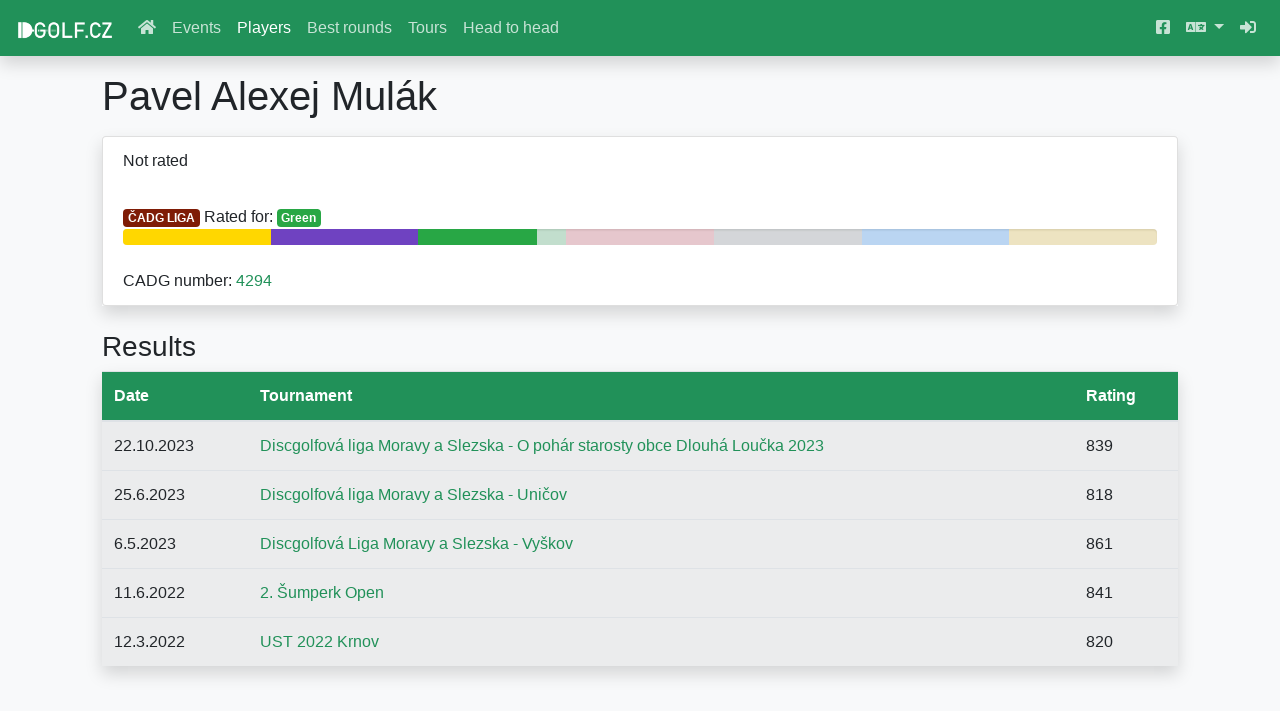

--- FILE ---
content_type: text/html; charset=utf-8
request_url: https://www.dgolf.cz/en/players/4294/
body_size: 3787
content:



<!DOCTYPE html>
<html lang="en">
<head>
    <!-- Google tag (gtag.js) -->
    <script async src="https://www.googletagmanager.com/gtag/js?id=G-NE0RVWZGKB"></script>
    <script>
      window.dataLayer = window.dataLayer || [];
      function gtag(){dataLayer.push(arguments);}
      gtag('js', new Date());
      gtag('config', 'G-NE0RVWZGKB');
    </script>

    <meta charset="UTF-8">
    <title>Player detail - Pavel Alexej Mulák</title>
    <meta name="viewport" content="width=device-width, initial-scale=1, shrink-to-fit=no">
    
    <link rel="stylesheet" href="/static/rating/bootstrap-4.2.1-dist/css/bootstrap.css" >
    <link rel="stylesheet" href="/static/rating/bootstrap_dgolf/dgolf_bootstrap_v1.css" >
    

    <link rel="stylesheet" href="/static/rating/fontawesome-free-5.8.2-web/css/all.css">
    <script src="https://code.highcharts.com/7.1.1/highcharts.js"></script>
</head>
<body style="padding-top: 4.5rem;">

<nav class="navbar navbar-expand-md navbar-dark bg-primary fixed-top shadow">
    <a class="navbar-brand" href="/en/">
        <img src="/static/rating/images/site_logo.png" style="height: 1em;">
    </a>
    <button class="navbar-toggler" type="button" data-toggle="collapse" data-target="#navbarDefault" aria-controls="navbarSupportedContent" aria-expanded="false" aria-label="Toggle navigation">
        <span class="navbar-toggler-icon"></span>
    </button>

  <div class="collapse navbar-collapse" id="navbarDefault">
    <ul class="navbar-nav mr-auto" id="navbarLeft">
      <li class="nav-item">
        <a class="nav-link" href="/en/">
            <i class="fas fa-home"></i>
        </a>
      </li>
      <li class="nav-item">
        <a class="nav-link" href="/en/results/">Events</a>
      </li>
      <li class="nav-item">
        <a class="nav-link active" href="/en/players/">Players</a>
      </li>
      <li class="nav-item">
        <a class="nav-link" href="/en/rounds/">Best rounds</a>
      </li>
      <li class="nav-item">
        <a class="nav-link" href="/en/tours/">Tours</a>
      </li>
      <li class="nav-item">
        <a class="nav-link" href="/en/h2h/">Head to head</a>
      </li>
    </ul>


    <ul class="navbar-nav ml-auto">

    <li class="nav-item">
      <a class="nav-link" href="https://www.facebook.com/dgolfcz/" target="_blank">
        <i class="fab fa-facebook-square"></i>
      </a>
    </li>

    <li class="nav-item dropdown">
        <a class="nav-link dropdown-toggle" href="#" id="navbarDropdownMenuLink" data-toggle="dropdown" aria-haspopup="true" aria-expanded="false">
          <i class="fas fa-language"></i>
        </a>
        <div class="dropdown-menu" aria-labelledby="navbarDropdownMenuLink">
          <form action="/i18n/setlang/" method="post">
            <input type="hidden" name="csrfmiddlewaretoken" value="dn3fBLlFwWef4Xqd5eszVBIc3Ie6iW3QL0ohZyND9AILLBzXMhDSKSkGacEu9aQV">
            
            <input name="next" type="hidden" value="">
            <button name="language" value="en" class="dropdown-item text-primary">English</button>
            <button name="language" value="cs" class="dropdown-item ">Česky</button>
          </form>
        </div>
    </li>

    
      <li class="nav-item">
        <a class="nav-link" href="/en/loginform/">
            <i class="fas fa-sign-in-alt"></i>
        </a>
      </li>
    
    </ul>
  </div>
</nav>

<main role="main" class="container px-0 px-sm-3">
    <div class="container mb-4 px-1 px-sm-3">
    
    
<h1 class="mb-3">Pavel Alexej Mulák</h1>



<ul class="list-group my-0 my-sm-3 shadow">
    
    <li class="list-group-item">
        
            Not rated
        
    </li>
    
    <li class="list-group-item">
        <style>
            
            
            
            
            
            
            
            
            
            
            
            
            
            
            
            
            
            
            
            
            
            
            
            
            
            
            .bg-div12-0 {
                background-color: #ffd700;
            }
            
            .bg-div12-1 {
                background-color: #6f42c1;
            }
            
            .bg-div12-2 {
                background-color: #28a745;
            }
            
            .bg-div12-3 {
                background-color: #dc3545;
            }
            
            .bg-div12-4 {
                background-color: #808080;
            }
            
            .bg-div12-5 {
                background-color: #007bff;
            }
            
            .bg-div12-6 {
                background-color: #ffc107;
            }
            
            
            .inactive {
                filter: opacity(0.2);
            }
        </style>
        
        
        
        
        
        
        
        
        
        
        
        
        
        
        
        
        
        
        
        
        
        
        
        
        
        
        <div class="mt-2">
            <a href="/en/tours/cadg/cadg-liga"><span class="badge" style="background-color: hsl(11, 91%, 26%); color: #ffffff">ČADG LIGA</span></a>
            
            Rated for: <span class="badge" style="background-color: #28a745; color: #ffffff">Green</span>
            
            
        </div>
        
        <div class="progress">
            
            <div class="progress-bar bg-div12-0" role="progressbar" style="width: 100%" title="Yellow"></div>
            <div class="progress-bar bg-div12-0 inactive" role="progressbar" style="width: 0%" title="Yellow"></div>
            
            <div class="progress-bar bg-div12-1" role="progressbar" style="width: 100%" title="Purple"></div>
            <div class="progress-bar bg-div12-1 inactive" role="progressbar" style="width: 0%" title="Purple"></div>
            
            <div class="progress-bar bg-div12-2" role="progressbar" style="width: 80%" title="Green"></div>
            <div class="progress-bar bg-div12-2 inactive" role="progressbar" style="width: 20%" title="Green"></div>
            
            <div class="progress-bar bg-div12-3" role="progressbar" style="width: 0%" title="Red"></div>
            <div class="progress-bar bg-div12-3 inactive" role="progressbar" style="width: 100%" title="Red"></div>
            
            <div class="progress-bar bg-div12-4" role="progressbar" style="width: 0%" title="White"></div>
            <div class="progress-bar bg-div12-4 inactive" role="progressbar" style="width: 100%" title="White"></div>
            
            <div class="progress-bar bg-div12-5" role="progressbar" style="width: 0%" title="Blue"></div>
            <div class="progress-bar bg-div12-5 inactive" role="progressbar" style="width: 100%" title="Blue"></div>
            
            <div class="progress-bar bg-div12-6" role="progressbar" style="width: 0%" title="Profi"></div>
            <div class="progress-bar bg-div12-6 inactive" role="progressbar" style="width: 100%" title="Profi"></div>
            
        </div>
        
        
        
    </li>
    <li class="list-group-item">
        CADG number:
        <a href="https://idiscgolf.cz/profil/4294" target="_blank">4294</a>
    </li>
    
</ul>
</div>
<div class="container px-1 px-sm-3">
    <h3>Results</h3>
<table class="table table-striped shadow">
    <thead class="bg-primary text-white">
        <tr>
            <th>Date</th>
            <th>Tournament</th>
            <th>Rating</th>
        </tr>
    </thead>
    
        
            <tr >
        
                <td>22.10.2023</td>
                <td><a href="/en/results/1142/">Discgolfová liga Moravy a Slezska - O pohár starosty obce Dlouhá Loučka 2023 </a></td>
                <td>839</td>
    </tr>

        

    
        
            <tr >
        
                <td>25.6.2023</td>
                <td><a href="/en/results/1139/">Discgolfová liga Moravy a Slezska - Uničov</a></td>
                <td>818</td>
    </tr>

        

    
        
            <tr >
        
                <td>6.5.2023</td>
                <td><a href="/en/results/1136/">Discgolfová Liga Moravy a Slezska - Vyškov</a></td>
                <td>861</td>
    </tr>

        

    
        
            <tr >
        
                <td>11.6.2022</td>
                <td><a href="/en/results/819/">2. Šumperk Open</a></td>
                <td>841</td>
    </tr>

        

    
        
            <tr >
        
                <td>12.3.2022</td>
                <td><a href="/en/results/861/">UST 2022 Krnov</a></td>
                <td>820</td>
    </tr>

        
</table>
        
        

    

</div>

<div class="container mt-5 mb-5 px-1 px-sm-3">
    <h3>Rating history</h3>
<table class="table table-striped shadow">
    <thead class="bg-primary text-white">
        <tr>
            <th>Date</th>
            <th>Rating</th>
            <th>Rounds used</th>
        </tr>
    </thead>
    
        
            <tr>
        
                <td>8.10.2024</td>
                <td>839</td>
                <td>1</td>
            </tr>

        

        
        
            <tr>
        
                <td>10.9.2024</td>
                <td>839</td>
                <td>1</td>
            </tr>

        

        
        
            <tr>
        
                <td>13.8.2024</td>
                <td>839</td>
                <td>1</td>
            </tr>

        

        
        
            <tr>
        
                <td>9.7.2024</td>
                <td>839</td>
                <td>1</td>
            </tr>

        

        
        
            <tr>
        
                <td>19.6.2024</td>
                <td>832</td>
                <td>2</td>
            </tr>

        

        
        
            <tr class="collapse collapsePlayerRating">
        
                <td>12.6.2024</td>
                <td>832</td>
                <td>2</td>
            </tr>

        

        
        
            <tr class="collapse collapsePlayerRating">
        
                <td>5.6.2024</td>
                <td>832</td>
                <td>2</td>
            </tr>

        

        
        
            <tr class="collapse collapsePlayerRating">
        
                <td>29.5.2024</td>
                <td>832</td>
                <td>2</td>
            </tr>

        

        
        
            <tr class="collapse collapsePlayerRating">
        
                <td>22.5.2024</td>
                <td>832</td>
                <td>2</td>
            </tr>

        

        
        
            <tr class="collapse collapsePlayerRating">
        
                <td>15.5.2024</td>
                <td>832</td>
                <td>2</td>
            </tr>

        

        
        
            <tr class="collapse collapsePlayerRating">
        
                <td>8.5.2024</td>
                <td>832</td>
                <td>2</td>
            </tr>

        

        
        
            <tr class="collapse collapsePlayerRating">
        
                <td>1.5.2024</td>
                <td>838</td>
                <td>3</td>
            </tr>

        

        
        
            <tr class="collapse collapsePlayerRating">
        
                <td>24.4.2024</td>
                <td>838</td>
                <td>3</td>
            </tr>

        

        
        
            <tr class="collapse collapsePlayerRating">
        
                <td>17.4.2024</td>
                <td>838</td>
                <td>3</td>
            </tr>

        

        
        
            <tr class="collapse collapsePlayerRating">
        
                <td>10.4.2024</td>
                <td>838</td>
                <td>3</td>
            </tr>

        

        
        
            <tr class="collapse collapsePlayerRating">
        
                <td>3.4.2024</td>
                <td>838</td>
                <td>3</td>
            </tr>

        

        
        
            <tr class="collapse collapsePlayerRating">
        
                <td>27.3.2024</td>
                <td>838</td>
                <td>3</td>
            </tr>

        

        
        
            <tr class="collapse collapsePlayerRating">
        
                <td>20.3.2024</td>
                <td>838</td>
                <td>3</td>
            </tr>

        

        
        
            <tr class="collapse collapsePlayerRating">
        
                <td>13.3.2024</td>
                <td>838</td>
                <td>3</td>
            </tr>

        

        
        
            <tr class="collapse collapsePlayerRating">
        
                <td>6.3.2024</td>
                <td>838</td>
                <td>3</td>
            </tr>

        

        
        
            <tr class="collapse collapsePlayerRating">
        
                <td>28.2.2024</td>
                <td>838</td>
                <td>3</td>
            </tr>

        

        
        
            <tr class="collapse collapsePlayerRating">
        
                <td>21.2.2024</td>
                <td>838</td>
                <td>3</td>
            </tr>

        

        
        
            <tr class="collapse collapsePlayerRating">
        
                <td>14.2.2024</td>
                <td>838</td>
                <td>3</td>
            </tr>

        

        
        
            <tr class="collapse collapsePlayerRating">
        
                <td>7.2.2024</td>
                <td>838</td>
                <td>3</td>
            </tr>

        

        
        
            <tr class="collapse collapsePlayerRating">
        
                <td>31.1.2024</td>
                <td>838</td>
                <td>3</td>
            </tr>

        

        
        
            <tr class="collapse collapsePlayerRating">
        
                <td>24.1.2024</td>
                <td>838</td>
                <td>3</td>
            </tr>

        

        
        
            <tr class="collapse collapsePlayerRating">
        
                <td>17.1.2024</td>
                <td>838</td>
                <td>3</td>
            </tr>

        

        
        
            <tr class="collapse collapsePlayerRating">
        
                <td>10.1.2024</td>
                <td>838</td>
                <td>3</td>
            </tr>

        

        
        
            <tr class="collapse collapsePlayerRating">
        
                <td>3.1.2024</td>
                <td>838</td>
                <td>3</td>
            </tr>

        

        
        
            <tr class="collapse collapsePlayerRating">
        
                <td>27.12.2023</td>
                <td>838</td>
                <td>3</td>
            </tr>

        

        
        
            <tr class="collapse collapsePlayerRating">
        
                <td>20.12.2023</td>
                <td>838</td>
                <td>3</td>
            </tr>

        

        
        
            <tr class="collapse collapsePlayerRating">
        
                <td>13.12.2023</td>
                <td>838</td>
                <td>3</td>
            </tr>

        

        
        
            <tr class="collapse collapsePlayerRating">
        
                <td>6.12.2023</td>
                <td>838</td>
                <td>3</td>
            </tr>

        

        
        
            <tr class="collapse collapsePlayerRating">
        
                <td>29.11.2023</td>
                <td>838</td>
                <td>3</td>
            </tr>

        

        
        
            <tr class="collapse collapsePlayerRating">
        
                <td>22.11.2023</td>
                <td>838</td>
                <td>3</td>
            </tr>

        

        
        
            <tr class="collapse collapsePlayerRating">
        
                <td>15.11.2023</td>
                <td>838</td>
                <td>3</td>
            </tr>

        

        
        
            <tr class="collapse collapsePlayerRating">
        
                <td>8.11.2023</td>
                <td>838</td>
                <td>3</td>
            </tr>

        

        
        
            <tr class="collapse collapsePlayerRating">
        
                <td>1.11.2023</td>
                <td>838</td>
                <td>3</td>
            </tr>

        

        
        
            <tr class="collapse collapsePlayerRating">
        
                <td>25.10.2023</td>
                <td>838</td>
                <td>3</td>
            </tr>

        

        
        
            <tr class="collapse collapsePlayerRating">
        
                <td>18.10.2023</td>
                <td>837</td>
                <td>2</td>
            </tr>

        

        
        
            <tr class="collapse collapsePlayerRating">
        
                <td>11.10.2023</td>
                <td>837</td>
                <td>2</td>
            </tr>

        

        
        
            <tr class="collapse collapsePlayerRating">
        
                <td>4.10.2023</td>
                <td>837</td>
                <td>2</td>
            </tr>

        

        
        
            <tr class="collapse collapsePlayerRating">
        
                <td>27.9.2023</td>
                <td>837</td>
                <td>2</td>
            </tr>

        

        
        
            <tr class="collapse collapsePlayerRating">
        
                <td>20.9.2023</td>
                <td>837</td>
                <td>2</td>
            </tr>

        

        
        
            <tr class="collapse collapsePlayerRating">
        
                <td>13.9.2023</td>
                <td>837</td>
                <td>2</td>
            </tr>

        

        
        
            <tr class="collapse collapsePlayerRating">
        
                <td>6.9.2023</td>
                <td>837</td>
                <td>2</td>
            </tr>

        

        
        
            <tr class="collapse collapsePlayerRating">
        
                <td>30.8.2023</td>
                <td>837</td>
                <td>2</td>
            </tr>

        

        
        
            <tr class="collapse collapsePlayerRating">
        
                <td>23.8.2023</td>
                <td>837</td>
                <td>2</td>
            </tr>

        

        
        
            <tr class="collapse collapsePlayerRating">
        
                <td>16.8.2023</td>
                <td>837</td>
                <td>2</td>
            </tr>

        

        
        
            <tr class="collapse collapsePlayerRating">
        
                <td>9.8.2023</td>
                <td>837</td>
                <td>2</td>
            </tr>

        

        
        
            <tr class="collapse collapsePlayerRating">
        
                <td>2.8.2023</td>
                <td>837</td>
                <td>2</td>
            </tr>

        

        
        
            <tr class="collapse collapsePlayerRating">
        
                <td>26.7.2023</td>
                <td>837</td>
                <td>2</td>
            </tr>

        

        
        
            <tr class="collapse collapsePlayerRating">
        
                <td>19.7.2023</td>
                <td>837</td>
                <td>2</td>
            </tr>

        

        
        
            <tr class="collapse collapsePlayerRating">
        
                <td>12.7.2023</td>
                <td>837</td>
                <td>2</td>
            </tr>

        

        
        
            <tr class="collapse collapsePlayerRating">
        
                <td>5.7.2023</td>
                <td>837</td>
                <td>2</td>
            </tr>

        

        
        
            <tr class="collapse collapsePlayerRating">
        
                <td>28.6.2023</td>
                <td>837</td>
                <td>2</td>
            </tr>

        

        
        
            <tr class="collapse collapsePlayerRating">
        
                <td>21.6.2023</td>
                <td>861</td>
                <td>1</td>
            </tr>

        

        
        
            <tr class="collapse collapsePlayerRating">
        
                <td>14.6.2023</td>
                <td>861</td>
                <td>1</td>
            </tr>

        

        
        
            <tr class="collapse collapsePlayerRating">
        
                <td>7.6.2023</td>
                <td>857</td>
                <td>2</td>
            </tr>

        

        
        
            <tr class="collapse collapsePlayerRating">
        
                <td>31.5.2023</td>
                <td>857</td>
                <td>2</td>
            </tr>

        

        
        
            <tr class="collapse collapsePlayerRating">
        
                <td>24.5.2023</td>
                <td>857</td>
                <td>2</td>
            </tr>

        

        
        
            <tr class="collapse collapsePlayerRating">
        
                <td>17.5.2023</td>
                <td>857</td>
                <td>2</td>
            </tr>

        

        
        
            <tr class="collapse collapsePlayerRating">
        
                <td>10.5.2023</td>
                <td>857</td>
                <td>2</td>
            </tr>

        

        
        
            <tr class="collapse collapsePlayerRating">
        
                <td>3.5.2023</td>
                <td>841</td>
                <td>1</td>
            </tr>

        

        
        
            <tr class="collapse collapsePlayerRating">
        
                <td>26.4.2023</td>
                <td>841</td>
                <td>1</td>
            </tr>

        

        
        
            <tr class="collapse collapsePlayerRating">
        
                <td>17.4.2023</td>
                <td>841</td>
                <td>1</td>
            </tr>

        

        
        
            <tr class="collapse collapsePlayerRating">
        
                <td>1.3.2023</td>
                <td>820</td>
                <td>1</td>
            </tr>

        

        
        
            <tr class="collapse collapsePlayerRating">
        
                <td>1.2.2023</td>
                <td>820</td>
                <td>1</td>
            </tr>

        

        
        
            <tr class="collapse collapsePlayerRating">
        
                <td>1.12.2022</td>
                <td>820</td>
                <td>1</td>
            </tr>

        

        
        
            <tr class="collapse collapsePlayerRating">
        
                <td>21.11.2022</td>
                <td>820</td>
                <td>1</td>
            </tr>

        

        
        
            <tr class="collapse collapsePlayerRating">
        
                <td>14.11.2022</td>
                <td>820</td>
                <td>1</td>
            </tr>

        

        
        
            <tr class="collapse collapsePlayerRating">
        
                <td>31.10.2022</td>
                <td>820</td>
                <td>1</td>
            </tr>

        

        
        
            <tr class="collapse collapsePlayerRating">
        
                <td>24.10.2022</td>
                <td>820</td>
                <td>1</td>
            </tr>

        

        
        
            <tr class="collapse collapsePlayerRating">
        
                <td>3.10.2022</td>
                <td>820</td>
                <td>1</td>
            </tr>

        

        
        
            <tr class="collapse collapsePlayerRating">
        
                <td>26.9.2022</td>
                <td>820</td>
                <td>1</td>
            </tr>

        

        
        
            <tr class="collapse collapsePlayerRating">
        
                <td>29.8.2022</td>
                <td>820</td>
                <td>1</td>
            </tr>

        

        
        
            <tr class="collapse collapsePlayerRating">
        
                <td>20.6.2022</td>
                <td>820</td>
                <td>1</td>
            </tr>

        

        
        
            <tr class="collapse collapsePlayerRating">
        
                <td>13.6.2022</td>
                <td>820</td>
                <td>1</td>
            </tr>

        

        
        
            <tr class="collapse collapsePlayerRating">
        
                <td>16.5.2022</td>
                <td>820</td>
                <td>1</td>
            </tr>

        

        
        
            <tr class="collapse collapsePlayerRating">
        
                <td>2.5.2022</td>
                <td>820</td>
                <td>1</td>
            </tr>

        

        
        
            <tr class="collapse collapsePlayerRating">
        
                <td>18.4.2022</td>
                <td>820</td>
                <td>1</td>
            </tr>

        

        
        
            <tr class="collapse collapsePlayerRating">
        
                <td>28.3.2022</td>
                <td>820</td>
                <td>1</td>
            </tr>

        

        
        
            <tr class="collapse collapsePlayerRating">
        
                <td>21.3.2022</td>
                <td>820</td>
                <td>1</td>
            </tr>

        
</table>
        
    <a class="btn btn-outline-primary collapse show collapsePlayerRating" data-toggle="collapse" href=".collapsePlayerRating" role="button" aria-expanded="true" aria-controls="collapseExample">
    See more
    </a>
    <a class="btn btn-outline-primary collapse collapsePlayerRating" data-toggle="collapse" href=".collapsePlayerRating" role="button" aria-expanded="false" aria-controls="collapseExample">
    See less
    </a>
        
        

        

</div>




<div class="container px-1 px-sm-3">
    <div id="chart-container" data-url="/en/api/json/players/history_plot/4294/" class="shadow"></div>
    <script src="https://code.highcharts.com/highcharts.src.js"></script>
    <script src="https://code.jquery.com/jquery-3.3.1.min.js"></script>
    <script>
    $.ajax({
        url: $("#chart-container").attr("data-url"),
        dataType: 'json',
        success: function (data) {
            Highcharts.chart("chart-container", data);
        }
    });
    </script>
</div>



    </div>
</main>

<script src="https://code.jquery.com/jquery-3.3.1.slim.min.js" integrity="sha384-q8i/X+965DzO0rT7abK41JStQIAqVgRVzpbzo5smXKp4YfRvH+8abtTE1Pi6jizo" crossorigin="anonymous"></script>
<script src="https://cdnjs.cloudflare.com/ajax/libs/popper.js/1.14.6/umd/popper.min.js" integrity="sha384-wHAiFfRlMFy6i5SRaxvfOCifBUQy1xHdJ/yoi7FRNXMRBu5WHdZYu1hA6ZOblgut" crossorigin="anonymous"></script>
<script src="https://stackpath.bootstrapcdn.com/bootstrap/4.2.1/js/bootstrap.min.js" integrity="sha384-B0UglyR+jN6CkvvICOB2joaf5I4l3gm9GU6Hc1og6Ls7i6U/mkkaduKaBhlAXv9k" crossorigin="anonymous"></script>


<div class="footer-copyright text-center py-3">
    © 2026 www.dgolf.cz
</div>

</body>

<script src="https://code.jquery.com/jquery-3.3.1.min.js"></script>
  <script>
  $.ajax({
      url: "/api/json/menu/main/" + "en",
      dataType: 'json',
      success: function (data) {
          navbar_element = $("#navbarLeft");

          data.forEach(function(item) {
              element_to_add = '<li class="nav-item"><a class="nav-link" href="' + item.url + '">' + item.title + '</a></li>';
              if (item.external) {
                  element_to_add = element_to_add.replace('<a ', '<a target="_blank" ');
              }
              navbar_element.append(element_to_add);
          });
      }
  });
  </script>

</html>
